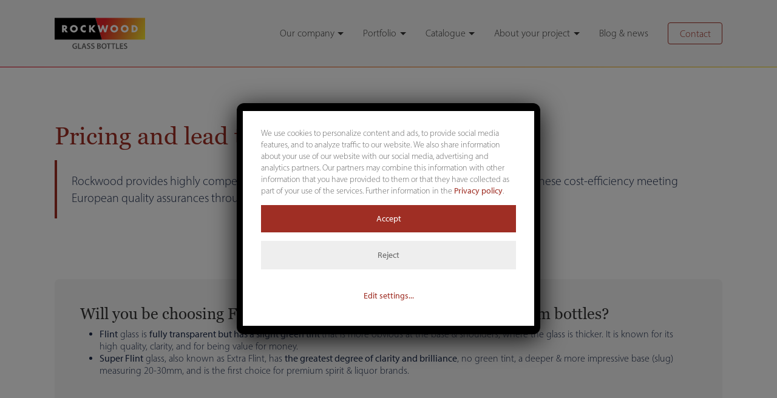

--- FILE ---
content_type: text/html; charset=utf-8
request_url: https://www.custom-glass-bottle.com/about-your-project/pricing-lead-times
body_size: 18064
content:
<!DOCTYPE html>
<html dir="ltr" lang="en-us">
<head>

<meta charset="utf-8">
<!-- 
	Based on the TYPO3 Bootstrap Package by Benjamin Kott - https://www.bootstrap-package.com/

	This website is powered by TYPO3 - inspiring people to share!
	TYPO3 is a free open source Content Management Framework initially created by Kasper Skaarhoj and licensed under GNU/GPL.
	TYPO3 is copyright 1998-2026 of Kasper Skaarhoj. Extensions are copyright of their respective owners.
	Information and contribution at https://typo3.org/
-->


<link rel="icon" href="/typo3conf/ext/rockwood/Resources/Public/Icons/favicon.ico" type="image/vnd.microsoft.icon">
<title>Pricing &amp; lead times - Rockwood Glass</title>
<meta http-equiv="x-ua-compatible" content="IE=edge" />
<meta name="generator" content="TYPO3 CMS" />
<meta name="description" content="Rockwood provides highly competitive pricing, MOQs, and turnaround times." />
<meta name="viewport" content="width=device-width, initial-scale=1, minimum-scale=1" />
<meta name="robots" content="index,follow" />
<meta name="twitter:card" content="summary" />
<meta name="apple-mobile-web-app-capable" content="no" />
<meta name="google" content="notranslate" />

<link rel="stylesheet" href="/typo3temp/assets/compressed/merged-d3e4e78503472cae488abed8a7103e51-de08493b73a90827dfc0f6ea4b57f334.css?1673609935" media="all">
<link rel="stylesheet" href="/typo3temp/assets/compressed/847da8fca8060ca1a70f976aab1210b9-4b1c722553f6c8e054197793b83fe05c.css?1673609935" media="all">
<link rel="stylesheet" href="/typo3temp/assets/compressed/merged-9255aabe764d67e9f2c0981c64e4fa91-ac736c0ed90af1bcf46300a72e9861ec.css?1750693188" media="all">


<script src="/typo3temp/assets/compressed/merged-850cedc85f9ced488eb22c84d7765d51-4e951d45839c9fb5f0ad812bad966aa2.js?1673609935"></script>

<script>
/*<![CDATA[*/
/*TS_inlineJS*/
        initJS = [];

/*]]>*/
</script>

<script type="opt-in" data-type="text/javascript" data-name="google-tagmanager-service-3"></script><script type="opt-in" data-type="text/javascript" data-name="google-tagmanager-1">
        (function(w,d,s,l,i){w[l]=w[l]||[];w[l].push({'gtm.start':
        new Date().getTime(),event:'gtm.js'});var f=d.getElementsByTagName(s)[0],
        j=d.createElement(s),dl=l!='dataLayer'?'&l='+l:'';j.async=true;j.src=
        'https://www.googletagmanager.com/gtm.js?id='+i+dl;f.parentNode.insertBefore(j,f);
        })(window,document,'script','dataLayer','GTM-TBKQ4WV');
    </script>
	
<!-- Google Tag Manager -->
<script>(function(w,d,s,l,i){w[l]=w[l]||[];w[l].push({'gtm.start':
new Date().getTime(),event:'gtm.js'});var f=d.getElementsByTagName(s)[0],
j=d.createElement(s),dl=l!='dataLayer'?'&l='+l:'';j.async=true;j.src=
'https://www.googletagmanager.com/gtm.js?id='+i+dl;f.parentNode.insertBefore(j,f);
})(window,document,'script','dataLayer','GTM-TBKQ4WV');</script>
<!-- End Google Tag Manager -->    <!--favicon-->
<link rel="apple-touch-icon" sizes="180x180" href="/typo3conf/ext/rockwood/Resources/Public/Icons/apple-touch-icon.png">
<link rel="icon" type="image/png" sizes="32x32" href="/typo3conf/ext/rockwood/Resources/Public/Icons/favicon-32x32.png">
<link rel="icon" type="image/png" sizes="16x16" href="/typo3conf/ext/rockwood/Resources/Public/Icons/favicon-16x16.png">
<link rel="manifest" href="/typo3conf/ext/rockwood/Resources/Public/Icons/site.webmanifest">
<link rel="mask-icon" href="/typo3conf/ext/rockwood/Resources/Public/Icons/safari-pinned-tab.svg" color="#ad201a">
<link rel="shortcut icon" href="/typo3conf/ext/rockwood/Resources/Public/Icons/favicon.ico">
<meta name="msapplication-TileColor" content="#ffffff">
<meta name="msapplication-config" content="/typo3conf/ext/rockwood/Resources/Public/Icons/browserconfig.xml">
<meta name="theme-color" content="#ffffff">
    <!--end favicon-->
<link rel="canonical" href="https://www.custom-glass-bottle.com/about-your-project/pricing-lead-times"/>
</head>
<body id="p196" class="page-196 pagelevel-2 language-0 backendlayout-default layout-default">
<!-- Google Tag Manager (noscript) -->
<noscript><iframe src="https://www.googletagmanager.com/ns.html?id=GTM-TBKQ4WV"
height="0" width="0" style="display:none;visibility:hidden"></iframe></noscript>
<!-- End Google Tag Manager (noscript) -->
<div id="top"></div><div class="body-bg body-bg-top"><a class="visually-hidden-focusable" href="#page-content"><span>Skip to main content</span></a><header id="page-header" class="bp-page-header navbar navbar-mainnavigation navbar-default navbar-has-image navbar-top navbar-fixed-top"><div class="container"><a class="navbar-brand navbar-brand-image" title="Rockwood" href="/"><svg xmlns="http://www.w3.org/2000/svg" xmlns:xlink="http://www.w3.org/1999/xlink" viewBox="0 0 517.54 177.23" class="navbar-brand-logo" width="172" height="60"><defs><linearGradient id="linear-gradient1" x1="285.4" y1="17.6" x2="522.09" y2="114.83" gradientUnits="userSpaceOnUse"><stop offset="0" stop-color="#e81f27"/><stop offset="1" stop-color="#f5e930"/></linearGradient></defs><path d="M127.94,175.3c-1.98.74-5.85,1.75-9.99,1.75-5.25,0-9.21-1.33-12.16-4.14-2.76-2.62-4.38-6.72-4.33-11.42,0-9.81,7-16.12,17.27-16.12,3.82,0,6.82.78,8.24,1.47l-1.24,4.56c-1.7-.74-3.78-1.33-7.05-1.33-6.63,0-11.28,3.91-11.28,11.14s4.33,11.24,10.78,11.24c2.03,0,3.55-.28,4.28-.64v-7.74h-5.48v-4.47h10.96v15.7Z" fill="#fff" class="logotext"/><path d="M133.75,145.69h5.66v26.29h12.76v4.74h-18.42v-31.04Z" fill="#fff" class="logotext"/><path d="M162.86,167.93l-2.67,8.8h-5.85l9.95-31.04h7.23l10.09,31.04h-6.08l-2.81-8.8h-9.85ZM171.74,163.65l-2.44-7.64c-.6-1.89-1.1-4.01-1.57-5.8h-.09c-.46,1.8-.92,3.96-1.47,5.8l-2.39,7.64h7.97Z" fill="#fff" class="logotext"/><path d="M185.79,170.55c1.84,1.06,4.6,1.98,7.51,1.98,3.64,0,5.66-1.7,5.66-4.24,0-2.35-1.57-3.73-5.53-5.16-5.11-1.84-8.38-4.56-8.38-9.03,0-5.07,4.24-8.93,10.96-8.93,3.36,0,5.85.74,7.46,1.57l-1.38,4.56c-1.11-.6-3.27-1.47-6.17-1.47-3.59,0-5.16,1.93-5.16,3.73,0,2.4,1.8,3.5,5.94,5.11,5.39,2.03,8.01,4.74,8.01,9.21,0,4.97-3.78,9.3-11.79,9.3-3.27,0-6.68-.92-8.38-1.93l1.24-4.7Z" fill="#fff" class="logotext"/><path d="M209.7,170.55c1.84,1.06,4.61,1.98,7.51,1.98,3.64,0,5.66-1.7,5.66-4.24,0-2.35-1.57-3.73-5.53-5.16-5.11-1.84-8.38-4.56-8.38-9.03,0-5.07,4.24-8.93,10.96-8.93,3.36,0,5.85.74,7.46,1.57l-1.38,4.56c-1.11-.6-3.27-1.47-6.17-1.47-3.59,0-5.16,1.93-5.16,3.73,0,2.4,1.8,3.5,5.94,5.11,5.39,2.03,8.01,4.74,8.01,9.21,0,4.97-3.78,9.3-11.79,9.3-3.27,0-6.68-.92-8.38-1.93l1.24-4.7Z" fill="#fff" class="logotext"/><path d="M243.27,146.1c1.8-.37,5.07-.64,8.24-.64,4.19,0,6.77.51,8.89,1.98,1.93,1.15,3.22,3.18,3.22,5.8,0,2.86-1.8,5.48-5.16,6.72v.09c3.27.83,6.26,3.41,6.26,7.69,0,2.76-1.2,4.93-2.99,6.4-2.21,1.93-5.85,2.9-11.51,2.9-3.13,0-5.53-.23-6.95-.41v-30.53ZM248.89,158.35h2.9c3.91,0,6.12-1.84,6.12-4.47,0-2.9-2.21-4.24-5.8-4.24-1.66,0-2.62.09-3.22.23v8.47ZM248.89,172.63c.74.09,1.7.14,2.99.14,3.64,0,6.86-1.38,6.86-5.2,0-3.59-3.13-5.07-7.05-5.07h-2.81v10.13Z" fill="#fff" class="logotext"/><path d="M297.34,160.88c0,10.41-6.31,16.35-14.87,16.35s-14.28-6.68-14.28-15.8,5.99-16.26,14.74-16.26,14.41,6.86,14.41,15.7ZM274.18,161.34c0,6.31,3.18,11.33,8.61,11.33s8.57-5.07,8.57-11.56c0-5.85-2.9-11.38-8.57-11.38s-8.61,5.2-8.61,11.61Z" fill="#fff" class="logotext"/><path d="M306.92,150.43h-8.84v-4.74h23.44v4.74h-8.93v26.29h-5.66v-26.29Z" fill="#fff" class="logotext"/><path d="M332.44,150.43h-8.84v-4.74h23.44v4.74h-8.93v26.29h-5.66v-26.29Z" fill="#fff" class="logotext"/><path d="M350.68,145.69h5.66v26.29h12.76v4.74h-18.42v-31.04Z" fill="#fff" class="logotext"/><path d="M390.74,162.96h-11.7v9.12h13.08v4.65h-18.74v-31.04h18.05v4.65h-12.39v8.01h11.7v4.6Z" fill="#fff" class="logotext"/><path d="M396.96,170.55c1.84,1.06,4.6,1.98,7.51,1.98,3.64,0,5.66-1.7,5.66-4.24,0-2.35-1.57-3.73-5.53-5.16-5.11-1.84-8.38-4.56-8.38-9.03,0-5.07,4.24-8.93,10.96-8.93,3.36,0,5.85.74,7.46,1.57l-1.38,4.56c-1.11-.6-3.27-1.47-6.17-1.47-3.59,0-5.16,1.93-5.16,3.73,0,2.4,1.8,3.5,5.94,5.11,5.39,2.03,8.01,4.74,8.01,9.21,0,4.97-3.78,9.3-11.79,9.3-3.27,0-6.68-.92-8.38-1.93l1.24-4.7Z" fill="#fff" class="logotext"/><polygon points="517.54 124.37 517.54 0 233.22 0 270.34 124.38 517.54 124.37" fill="url(#linear-gradient1)"/><polygon points="233.22 0 0 0 0 124.38 270.34 124.38 233.22 0"/><path d="M75.47,82.23h-12.97s-9.94-15.41-9.94-15.41v15.41s-10.42,0-10.42,0v-40.07s16.21,0,16.21,0c2.23,0,4.18.33,5.85.98,1.67.66,3.04,1.55,4.12,2.68,1.08,1.13,1.89,2.44,2.44,3.93.55,1.49.82,3.08.82,4.78,0,3.05-.74,5.52-2.21,7.41-1.47,1.9-3.64,3.18-6.51,3.85l12.6,16.42ZM52.57,60.06h1.97c2.05,0,3.63-.43,4.73-1.28,1.1-.85,1.65-2.07,1.65-3.67,0-1.59-.55-2.82-1.65-3.67-1.1-.85-2.68-1.28-4.73-1.28h-1.97s0,9.89,0,9.89Z" fill="#fff"/><path d="M87.91,62.19c0-2.98.55-5.75,1.65-8.32,1.1-2.57,2.62-4.81,4.57-6.72,1.95-1.91,4.28-3.41,6.99-4.49,2.71-1.08,5.69-1.62,8.95-1.62,3.22,0,6.2.54,8.93,1.62,2.73,1.08,5.08,2.58,7.04,4.49,1.97,1.91,3.5,4.15,4.6,6.72,1.1,2.57,1.65,5.34,1.65,8.32,0,2.98-.55,5.75-1.65,8.32-1.1,2.57-2.63,4.81-4.6,6.72-1.97,1.91-4.31,3.41-7.04,4.49-2.73,1.08-5.7,1.62-8.93,1.62-3.26,0-6.24-.54-8.95-1.62-2.71-1.08-5.04-2.58-6.99-4.49-1.95-1.91-3.47-4.15-4.57-6.72-1.1-2.57-1.65-5.34-1.65-8.32ZM98.8,62.19c0,1.59.3,3.06.9,4.41.6,1.35,1.42,2.52,2.44,3.51,1.03.99,2.22,1.76,3.59,2.31,1.36.55,2.81.82,4.33.82s2.97-.27,4.33-.82c1.36-.55,2.57-1.32,3.61-2.31,1.04-.99,1.87-2.16,2.47-3.51.6-1.35.9-2.82.9-4.41,0-1.59-.3-3.06-.9-4.41-.6-1.35-1.43-2.52-2.47-3.51-1.05-.99-2.25-1.76-3.61-2.31-1.36-.55-2.81-.82-4.33-.82s-2.97.27-4.33.82c-1.36.55-2.56,1.32-3.59,2.31-1.03.99-1.84,2.16-2.44,3.51-.6,1.35-.9,2.82-.9,4.41Z" fill="#fff"/><path d="M178.36,55.55c-2.41-2.94-5.39-4.41-8.93-4.41-1.56,0-3,.28-4.33.85-1.33.57-2.47,1.34-3.43,2.31-.96.97-1.71,2.14-2.26,3.48-.55,1.35-.82,2.8-.82,4.36s.27,3.06.82,4.41c.55,1.35,1.31,2.52,2.29,3.51.97.99,2.12,1.77,3.43,2.34,1.31.57,2.73.85,4.25.85,3.33,0,6.32-1.42,8.98-4.25v12.33s-1.06.37-1.06.37c-1.59.57-3.08.98-4.46,1.25-1.38.27-2.75.4-4.09.4-2.76,0-5.41-.52-7.95-1.57-2.53-1.04-4.77-2.52-6.7-4.41-1.93-1.89-3.48-4.15-4.65-6.75-1.17-2.6-1.75-5.45-1.75-8.53,0-3.08.58-5.91,1.73-8.48,1.15-2.57,2.69-4.78,4.62-6.64,1.93-1.86,4.17-3.31,6.72-4.36,2.55-1.04,5.23-1.57,8.03-1.57,1.59,0,3.16.17,4.7.5,1.54.34,3.16.86,4.86,1.57v12.44Z" fill="#fff"/><path d="M207.7,58.68l12.7-16.53h12.86s-15.89,18.97-15.89,18.97l17.38,21.1h-13.5s-13.55-17.38-13.55-17.38v17.38s-10.42,0-10.42,0v-40.07s10.42,0,10.42,0v16.53Z" fill="#fff"/><path d="M256.7,42.15l6.91,25.88,8.5-25.88h8.29s8.5,25.88,8.5,25.88l6.91-25.88h10.89s-11.96,40.07-11.96,40.07h-10.63s-7.87-23.22-7.87-23.22l-7.87,23.22h-10.63s-11.96-40.07-11.96-40.07h10.89Z" fill="#fff"/><path d="M318.88,62.19c0-2.98.55-5.75,1.65-8.32,1.1-2.57,2.62-4.81,4.57-6.72,1.95-1.91,4.28-3.41,6.99-4.49,2.71-1.08,5.69-1.62,8.96-1.62s6.2.54,8.93,1.62c2.73,1.08,5.08,2.58,7.04,4.49,1.97,1.91,3.5,4.15,4.6,6.72,1.1,2.57,1.65,5.34,1.65,8.32s-.55,5.75-1.65,8.32c-1.1,2.57-2.63,4.81-4.6,6.72-1.97,1.91-4.31,3.41-7.04,4.49-2.73,1.08-5.7,1.62-8.93,1.62-3.26,0-6.24-.54-8.96-1.62-2.71-1.08-5.04-2.58-6.99-4.49-1.95-1.91-3.47-4.15-4.57-6.72-1.1-2.57-1.65-5.34-1.65-8.32ZM329.77,62.19c0,1.59.3,3.06.9,4.41.6,1.35,1.42,2.52,2.44,3.51,1.03.99,2.22,1.76,3.59,2.31,1.36.55,2.81.82,4.33.82s2.97-.27,4.33-.82c1.36-.55,2.57-1.32,3.61-2.31,1.04-.99,1.87-2.16,2.47-3.51.6-1.35.9-2.82.9-4.41,0-1.59-.3-3.06-.9-4.41-.6-1.35-1.43-2.52-2.47-3.51-1.05-.99-2.25-1.76-3.61-2.31-1.36-.55-2.81-.82-4.33-.82-1.52,0-2.97.27-4.33.82-1.36.55-2.56,1.32-3.59,2.31-1.03.99-1.84,2.16-2.44,3.51-.6,1.35-.9,2.82-.9,4.41Z" fill="#fff"/><path d="M378.67,62.19c0-2.98.55-5.75,1.65-8.32,1.1-2.57,2.62-4.81,4.57-6.72,1.95-1.91,4.28-3.41,6.99-4.49,2.71-1.08,5.69-1.62,8.96-1.62s6.2.54,8.93,1.62c2.73,1.08,5.08,2.58,7.04,4.49,1.97,1.91,3.5,4.15,4.6,6.72,1.1,2.57,1.65,5.34,1.65,8.32,0,2.98-.55,5.75-1.65,8.32-1.1,2.57-2.63,4.81-4.6,6.72-1.97,1.91-4.31,3.41-7.04,4.49-2.73,1.08-5.7,1.62-8.93,1.62-3.26,0-6.24-.54-8.96-1.62-2.71-1.08-5.04-2.58-6.99-4.49-1.95-1.91-3.47-4.15-4.57-6.72-1.1-2.57-1.65-5.34-1.65-8.32ZM389.56,62.19c0,1.59.3,3.06.9,4.41.6,1.35,1.42,2.52,2.44,3.51,1.03.99,2.22,1.76,3.59,2.31,1.36.55,2.81.82,4.33.82s2.97-.27,4.33-.82c1.36-.55,2.57-1.32,3.61-2.31,1.04-.99,1.87-2.16,2.47-3.51.6-1.35.9-2.82.9-4.41,0-1.59-.3-3.06-.9-4.41-.6-1.35-1.43-2.52-2.47-3.51-1.05-.99-2.25-1.76-3.61-2.31-1.36-.55-2.81-.82-4.33-.82-1.52,0-2.97.27-4.33.82-1.36.55-2.56,1.32-3.59,2.31-1.03.99-1.84,2.16-2.44,3.51-.6,1.35-.9,2.82-.9,4.41Z" fill="#fff"/><path d="M440.26,42.15h15.41c2.73,0,5.29.55,7.68,1.65,2.39,1.1,4.48,2.56,6.27,4.38,1.79,1.83,3.2,3.95,4.23,6.38,1.03,2.43,1.54,4.97,1.54,7.63s-.5,5.15-1.51,7.57c-1.01,2.43-2.41,4.56-4.2,6.4-1.79,1.84-3.88,3.31-6.27,4.41-2.39,1.1-4.97,1.65-7.73,1.65h-15.41s0-40.07,0-40.07ZM450.68,73.4h2.39c1.81,0,3.42-.28,4.84-.85,1.42-.57,2.61-1.35,3.59-2.34.97-.99,1.72-2.17,2.23-3.53.51-1.36.77-2.86.77-4.49,0-1.59-.27-3.08-.8-4.46-.53-1.38-1.28-2.57-2.26-3.56-.97-.99-2.17-1.77-3.59-2.34-1.42-.57-3.01-.85-4.78-.85h-2.39s0,22.43,0,22.43Z" fill="#fff"/></svg></a><button class="navbar-toggler collapsed" type="button" data-toggle="collapse" data-bs-toggle="collapse" data-target="#mainnavigation" data-bs-target="#mainnavigation" aria-controls="mainnavigation" aria-expanded="false" aria-label="Toggle navigation"><span class="navbar-toggler-icon"></span></button><nav id="mainnavigation" class="collapse navbar-collapse"><ul class="navbar-nav"><li class="nav-item dropdown dropdown-hover"><a href="/our-company/about-rockwood-glass" id="nav-item-164" class="nav-link dropdown-toggle" title="Our company" aria-haspopup="true" aria-expanded="false"><span class="nav-link-text">Our company</span><i class="angle-down"></i></a><ul class="dropdown-menu" aria-labelledby="nav-item-164"><li><a href="/our-company/about-rockwood-glass" class="dropdown-item" title="About Rockwood Glass"><span class="dropdown-text">About Rockwood Glass</span></a></li><li><a href="/our-company/our-expertise" class="dropdown-item" title="Our expertise"><span class="dropdown-text">Our expertise</span></a></li><li><a href="/our-company/why-rockwood-glass" class="dropdown-item" title="Why Rockwood Glass?"><span class="dropdown-text">Why Rockwood Glass?</span></a></li><li><a href="/our-company/your-team-at-rockwood-glass" class="dropdown-item" title="Your team at Rockwood Glass"><span class="dropdown-text">Your team at Rockwood Glass</span></a></li><li><a href="/our-company/faqs" class="dropdown-item" title="FAQs"><span class="dropdown-text">FAQs</span></a></li><li><a href="/glass-bottles/the-r" class="dropdown-item" title="The R."><span class="dropdown-text">The R.</span></a></li></ul></li><li class="nav-item dropdown dropdown-hover"><a href="/portfolio/glass-bottle-portfolio" id="nav-item-165" class="nav-link dropdown-toggle" title="Portfolio" aria-haspopup="true" aria-expanded="false"><span class="nav-link-text">Portfolio</span><i class="angle-down"></i></a><ul class="dropdown-menu" aria-labelledby="nav-item-165"><li><a href="/portfolio/glass-bottle-portfolio" class="dropdown-item" title="Glass bottle portfolio"><span class="dropdown-text">Glass bottle portfolio</span></a></li><li><a href="/portfolio/vodka-bottles" class="dropdown-item" title="Vodka bottles"><span class="dropdown-text">Vodka bottles</span></a></li><li><a href="/portfolio/gin-bottles" class="dropdown-item" title="Gin bottles"><span class="dropdown-text">Gin bottles</span></a></li><li><a href="/portfolio/brandy-cognac-and-whisky-bottles" class="dropdown-item" title="Brandy, Cognac and Whisky bottles"><span class="dropdown-text">Brandy, Cognac and Whisky bottles</span></a></li><li><a href="/portfolio/rum-bottles" class="dropdown-item" title="Rum bottles"><span class="dropdown-text">Rum bottles</span></a></li><li><a href="/portfolio/tequila-bottles" class="dropdown-item" title="Tequila bottles"><span class="dropdown-text">Tequila bottles</span></a></li><li><a href="/portfolio/mezcal-bottles" class="dropdown-item" title="Mezcal bottles"><span class="dropdown-text">Mezcal bottles</span></a></li><li><a href="/portfolio/decanters" class="dropdown-item" title="Decanters"><span class="dropdown-text">Decanters</span></a></li><li><a href="/portfolio/water-and-beverage-bottles" class="dropdown-item" title="Water and beverage bottles"><span class="dropdown-text">Water and beverage bottles</span></a></li><li><a href="/portfolio/speciality-bottles" class="dropdown-item" title="Eccentric and unique bottles"><span class="dropdown-text">Eccentric and unique bottles</span></a></li><li><a href="/portfolio/perfume-bottles" class="dropdown-item" title="Perfume bottles"><span class="dropdown-text">Perfume bottles</span></a></li></ul></li><li class="nav-item dropdown dropdown-hover"><a href="/glass-bottle-catalogue/glass-bottle-catalogue" id="nav-item-236" class="nav-link dropdown-toggle" title="Catalogue" aria-haspopup="true" aria-expanded="false"><span class="nav-link-text">Catalogue</span><i class="angle-down"></i></a><ul class="dropdown-menu" aria-labelledby="nav-item-236"><li><a href="/glass-bottle-catalogue/glass-bottle-catalogue" class="dropdown-item" title="Glass bottle catalogue"><span class="dropdown-text">Glass bottle catalogue</span></a></li><li><a href="/glass-bottle-catalogue/vodka-and-gin-bottles" class="dropdown-item" title="Vodka and Gin bottles"><span class="dropdown-text">Vodka and Gin bottles</span></a></li><li><a href="/glass-bottle-catalogue/brandy-cognac-whisky-bottles-and-decanters" class="dropdown-item" title="Brandy, Cognac, Whisky bottles and Decanters"><span class="dropdown-text">Brandy, Cognac, Whisky bottles and Decanters</span></a></li><li><a href="/glass-bottle-catalogue/rum-tequila-and-mezcal-bottles" class="dropdown-item" title="Rum, Tequila and Mezcal bottles"><span class="dropdown-text">Rum, Tequila and Mezcal bottles</span></a></li><li><a href="/glass-bottle-catalogue/water-and-beverage-bottles" class="dropdown-item" title="Water and Beverage bottles"><span class="dropdown-text">Water and Beverage bottles</span></a></li><li><a href="/glass-bottle-catalogue/eccentric-and-unique-bottles" class="dropdown-item" title="Eccentric and unique bottles"><span class="dropdown-text">Eccentric and unique bottles</span></a></li><li><a href="/glass-bottle-catalogue/perfume-bottles" class="dropdown-item" title="Perfume bottles"><span class="dropdown-text">Perfume bottles</span></a></li></ul></li><li class="nav-item active dropdown dropdown-hover"><a href="/about-your-project/project-phases" id="nav-item-194" class="nav-link dropdown-toggle" title="About your project" aria-haspopup="true" aria-expanded="false"><span class="nav-link-text">About your project</span><i class="angle-down"></i></a><ul class="dropdown-menu" aria-labelledby="nav-item-194"><li><a href="/about-your-project/project-phases" class="dropdown-item" title="Project phases"><span class="dropdown-text">Project phases</span></a></li><li><a href="/about-your-project/pricing-lead-times" class="dropdown-item active" title="Pricing &amp; lead times"><span class="dropdown-text">Pricing &amp; lead times <span class="visually-hidden">(current)</span></span></a></li><li><a href="/glass-bottles/caps-corks-and-closures" class="dropdown-item" title="Caps, corks, and closures"><span class="dropdown-text">Caps, corks, and closures</span></a></li><li><a href="/glass-bottles/boxes-and-packaging" class="dropdown-item" title="Boxes and packaging"><span class="dropdown-text">Boxes and packaging</span></a></li><li><a href="/about-your-project/ceramic-bottles-for-complex-designs" class="dropdown-item" title="Ceramic bottles for complex designs"><span class="dropdown-text">Ceramic bottles for complex designs</span></a></li></ul></li><li class="nav-item"><a href="/blog" id="nav-item-190" class="nav-link" title="Blog &amp; news"><span class="nav-link-text">Blog &amp; news</span></a></li></ul><a href="/contact" id="btn-169" class="btn btn-outline-danger contact-btn" title="Contact"><span class="nav-link-text">Contact</span></a></nav></div></header><div id="c856" class="frame frame-size-default layout-0 frame-default frame-type-text frame-layout-default frame-background-none frame-no-backgroundimage frame-space-before-extra-large frame-space-after-extra-small" data-aos="fade-up" data-aos-duration="800" data-aos-once="true" data-aos-easing="ease" data-aos-mirror="false"><div class="frame-group-container"><div class="frame-group-inner"><div class="frame-container frame-container-default"><div class="frame-inner"><header class="frame-header"><h1 class="element-header none "><span>Pricing and lead times</span></h1></header><blockquote><p>Rockwood provides highly competitive pricing, MOQs, and turnaround times. This is thanks to Chinese cost-efficiency meeting European quality assurances throughout the entire production cycle of your glass bottles.&nbsp;</p></blockquote></div></div></div></div></div><div id="c1408" class="frame frame-size-default layout-0 frame-default frame-type-text frame-layout-embedded frame-background-light-grey frame-no-backgroundimage frame-space-before-extra-small frame-space-after-none"><div class="frame-group-container"><div class="frame-group-inner"><div class="frame-container frame-container-default"><div class="frame-inner"><h3 class="Default">Will you be choosing Flint glass or Super Flint glass for your custom bottles?</h3><ul class="list-normal"><li class="Default"><strong>Flint</strong> glass is <strong>fully transparent but has a slight green tint </strong>that is more obvious at the base &amp; shoulders, where the glass is thicker. It is known for its high&nbsp;quality, clarity, and for being value for money.&nbsp;</li><li class="Default"><strong>Super Flint</strong> glass, also known as Extra Flint, has <strong>the greatest degree of clarity and brilliance</strong>, no green tint, a deeper &amp; more impressive base (slug) measuring 20-30mm, and is the first choice for premium spirit &amp; liquor brands. &nbsp;</li></ul></div></div></div></div></div><div id="page-content" class="bp-page-content main-section"><!--TYPO3SEARCH_begin--><div id="c857" class="frame frame-size-default layout-0 frame-default frame-type-card_group frame-layout-default frame-background-none frame-no-backgroundimage frame-space-before-none frame-space-after-none" data-aos="fade" data-aos-duration="800" data-aos-once="true" data-aos-easing="ease" data-aos-mirror="false"><div class="frame-group-container"><div class="frame-group-inner"><div class="frame-container frame-container-default"><div class="frame-inner"><div class="card-group-element card-group-element-align-left card-group-element-columns-4"><div class="card-group-element-item"><div class="card"><div class="card-img-top"><picture><source data-variant="default" data-maxwidth="306" media="(min-width: 1400px)" srcset="/fileadmin/_processed_/3/2/csm_designer-sketching_2ff2c81c1b.jpg 1x,/fileadmin/_processed_/3/2/csm_designer-sketching_2ff2c81c1b.jpg 2x"><source data-variant="xlarge" data-maxwidth="261" media="(min-width: 1200px)" srcset="/fileadmin/_processed_/3/2/csm_designer-sketching_3dbf6c9f42.jpg 1x,/fileadmin/_processed_/3/2/csm_designer-sketching_3dbf6c9f42.jpg 2x"><source data-variant="large" data-maxwidth="450" media="(min-width: 992px)" srcset="/fileadmin/_processed_/3/2/csm_designer-sketching_822a9923bd.jpg 1x,/fileadmin/_processed_/3/2/csm_designer-sketching_a5455866e2.jpg 2x,/fileadmin/_processed_/3/2/csm_designer-sketching_a5455866e2.jpg 3x"><source data-variant="medium" data-maxwidth="330" media="(min-width: 768px)" srcset="/fileadmin/_processed_/3/2/csm_designer-sketching_4430252360.jpg 1x,/fileadmin/_processed_/3/2/csm_designer-sketching_66a96512b3.jpg 2x,/fileadmin/_processed_/3/2/csm_designer-sketching_66a96512b3.jpg 3x"><source data-variant="small" data-maxwidth="240" media="(min-width: 576px)" srcset="/fileadmin/_processed_/3/2/csm_designer-sketching_686d3fe1b7.jpg 1x,/fileadmin/_processed_/3/2/csm_designer-sketching_80da8dccd6.jpg 2x,/fileadmin/_processed_/3/2/csm_designer-sketching_80da8dccd6.jpg 3x"><source data-variant="extrasmall" data-maxwidth="372"  srcset="/fileadmin/_processed_/3/2/csm_designer-sketching_facd2a1596.jpg 1x,/fileadmin/_processed_/3/2/csm_designer-sketching_756e17d99a.jpg 2x,/fileadmin/_processed_/3/2/csm_designer-sketching_756e17d99a.jpg 3x"><img loading="lazy" src="/fileadmin/_processed_/3/2/csm_designer-sketching_5ceb768caa.jpg" width="306" height="173" intrinsicsize="306x173" title="" alt=""></picture></div><div class="card-body"><h3 class="card-title">
                                

    
            
                                    In-house design
                                
        


                            </h3><h4>$1800</h4><hr><h5><strong><span class="text-secondary">Timeframe: 2 weeks for up to 2 rounds of design options.&nbsp;</span></strong></h5><hr><p>Our in-house designers will work on your bespoke bottle design and its unique matching closure/cork.</p><hr><p>If you are feeling inspired, send us images of what you have in mind.</p><hr><p>We’ll then give you a price estimate for the mass production of your bottle.</p><hr><p>Our designers can also work on gift boxes, sales/shipping cartons that match your branding.</p><hr><p>If it's a label you need, we can take care of that too. Paper or silk screen...the sky is the limit.</p></div></div></div><div class="card-group-element-item"><div class="card"><div class="card-img-top"><picture><source data-variant="default" data-maxwidth="306" media="(min-width: 1400px)" srcset="/fileadmin/_processed_/d/d/csm_Glass_manufacturing_04_f7b7a8a7f7.jpg 1x,/fileadmin/_processed_/d/d/csm_Glass_manufacturing_04_f7b7a8a7f7.jpg 2x"><source data-variant="xlarge" data-maxwidth="261" media="(min-width: 1200px)" srcset="/fileadmin/_processed_/d/d/csm_Glass_manufacturing_04_48018b946b.jpg 1x,/fileadmin/_processed_/d/d/csm_Glass_manufacturing_04_48018b946b.jpg 2x"><source data-variant="large" data-maxwidth="450" media="(min-width: 992px)" srcset="/fileadmin/_processed_/d/d/csm_Glass_manufacturing_04_2dbef7a219.jpg 1x,/fileadmin/_processed_/d/d/csm_Glass_manufacturing_04_62e1c92337.jpg 2x,/fileadmin/_processed_/d/d/csm_Glass_manufacturing_04_62e1c92337.jpg 3x"><source data-variant="medium" data-maxwidth="330" media="(min-width: 768px)" srcset="/fileadmin/_processed_/d/d/csm_Glass_manufacturing_04_383402a778.jpg 1x,/fileadmin/_processed_/d/d/csm_Glass_manufacturing_04_32614da404.jpg 2x,/fileadmin/_processed_/d/d/csm_Glass_manufacturing_04_32614da404.jpg 3x"><source data-variant="small" data-maxwidth="240" media="(min-width: 576px)" srcset="/fileadmin/_processed_/d/d/csm_Glass_manufacturing_04_8f79633989.jpg 1x,/fileadmin/_processed_/d/d/csm_Glass_manufacturing_04_57b9c924ce.jpg 2x,/fileadmin/_processed_/d/d/csm_Glass_manufacturing_04_57b9c924ce.jpg 3x"><source data-variant="extrasmall" data-maxwidth="372"  srcset="/fileadmin/_processed_/d/d/csm_Glass_manufacturing_04_a5c63aabe1.jpg 1x,/fileadmin/_processed_/d/d/csm_Glass_manufacturing_04_c73a285f0f.jpg 2x,/fileadmin/_processed_/d/d/csm_Glass_manufacturing_04_c73a285f0f.jpg 3x"><img loading="lazy" src="/fileadmin/_processed_/d/d/csm_Glass_manufacturing_04_90b6f49d13.jpg" width="306" height="173" intrinsicsize="306x173" title="" alt=""></picture></div><div class="card-body"><h3 class="card-title">
                                

    
            
                                    Mold
                                
        


                            </h3><h4>Super Flint: $2,600</h4><h4>Flint:&nbsp;$4,600</h4><hr><h5><span class="text-secondary"><strong>Timeframe: 45 days for mold samples to be created and sent to you for approval.&nbsp;</strong></span></h5><hr><p>Once your design is determined our artists take over.</p><hr><p>The prototype is finalized and will serve as the mold for the production of your bottles.</p><hr><p>Exact cost of each bottle unit can now be determined.</p><hr><p>Molds are replaced at no extra charge following wear &amp; tear (usually past 10 million manufactured bottles).</p><hr><p>Prototypes and molds become the property (copyright) of your company.</p></div></div></div><div class="card-group-element-item"><div class="card"><div class="card-img-top"><picture><source data-variant="default" data-maxwidth="306" media="(min-width: 1400px)" srcset="/fileadmin/_processed_/1/7/csm_Glass_manufacturing_03_10b4d52fa5.jpg 1x,/fileadmin/_processed_/1/7/csm_Glass_manufacturing_03_10b4d52fa5.jpg 2x"><source data-variant="xlarge" data-maxwidth="261" media="(min-width: 1200px)" srcset="/fileadmin/_processed_/1/7/csm_Glass_manufacturing_03_e63a85cb1b.jpg 1x,/fileadmin/_processed_/1/7/csm_Glass_manufacturing_03_e63a85cb1b.jpg 2x"><source data-variant="large" data-maxwidth="450" media="(min-width: 992px)" srcset="/fileadmin/_processed_/1/7/csm_Glass_manufacturing_03_e14e0186dd.jpg 1x,/fileadmin/_processed_/1/7/csm_Glass_manufacturing_03_d668721095.jpg 2x,/fileadmin/_processed_/1/7/csm_Glass_manufacturing_03_d668721095.jpg 3x"><source data-variant="medium" data-maxwidth="330" media="(min-width: 768px)" srcset="/fileadmin/_processed_/1/7/csm_Glass_manufacturing_03_a4dd817850.jpg 1x,/fileadmin/_processed_/1/7/csm_Glass_manufacturing_03_d0fc02aa28.jpg 2x,/fileadmin/_processed_/1/7/csm_Glass_manufacturing_03_d0fc02aa28.jpg 3x"><source data-variant="small" data-maxwidth="240" media="(min-width: 576px)" srcset="/fileadmin/_processed_/1/7/csm_Glass_manufacturing_03_fa56081cc3.jpg 1x,/fileadmin/_processed_/1/7/csm_Glass_manufacturing_03_a4141bbb7e.jpg 2x,/fileadmin/_processed_/1/7/csm_Glass_manufacturing_03_a4141bbb7e.jpg 3x"><source data-variant="extrasmall" data-maxwidth="372"  srcset="/fileadmin/_processed_/1/7/csm_Glass_manufacturing_03_802bfb197f.jpg 1x,/fileadmin/_processed_/1/7/csm_Glass_manufacturing_03_1ef58390d2.jpg 2x,/fileadmin/_processed_/1/7/csm_Glass_manufacturing_03_1ef58390d2.jpg 3x"><img loading="lazy" src="/fileadmin/_processed_/1/7/csm_Glass_manufacturing_03_0a91b04de3.jpg" width="306" height="173" intrinsicsize="306x173" title="" alt=""></picture></div><div class="card-body"><h3 class="card-title">
                                

    
            
                                    MOQ &amp; mass production cost per unit
                                
        


                            </h3><h4>Super Flint: $0.68-$0.90</h4><h4>Flint: $0.35-$0.44&nbsp;</h4><p>&nbsp;</p><h4>MOQ Super Flint : 20K for 700ml+, 30K for 500ml, 50K for 100-200ml.</h4><h4>MOQ Flint: 100K for 700ml+ and 300K for 330ml</h4><p><em>*Prices are estimates for 700ml bottles similar to the Absolut vodka bottle.</em></p><hr><h5><strong><span class="text-secondary">Timeframe: 45 days for mold &amp; samples + 45-60 days for mass production.</span></strong></h5><hr><p>Low MOQs allow clients to launch a new brand, sister-product, or even create special editions with very low financial risk.</p><hr><p>A 40’HQ container fits up to 26,000 bottles. This depends on the size of your bottle and its shape/packaging complexity.</p></div></div></div><div class="card-group-element-item"><div class="card"><div class="card-img-top"><picture><source data-variant="default" data-maxwidth="306" media="(min-width: 1400px)" srcset="/fileadmin/_processed_/4/5/csm_rockwood-transportation_bb0083adbc.jpg 1x,/fileadmin/_processed_/4/5/csm_rockwood-transportation_bb0083adbc.jpg 2x"><source data-variant="xlarge" data-maxwidth="261" media="(min-width: 1200px)" srcset="/fileadmin/_processed_/4/5/csm_rockwood-transportation_681b343419.jpg 1x,/fileadmin/_processed_/4/5/csm_rockwood-transportation_681b343419.jpg 2x"><source data-variant="large" data-maxwidth="450" media="(min-width: 992px)" srcset="/fileadmin/_processed_/4/5/csm_rockwood-transportation_e320b5d982.jpg 1x,/fileadmin/_processed_/4/5/csm_rockwood-transportation_8862d135bd.jpg 2x,/fileadmin/_processed_/4/5/csm_rockwood-transportation_8862d135bd.jpg 3x"><source data-variant="medium" data-maxwidth="330" media="(min-width: 768px)" srcset="/fileadmin/_processed_/4/5/csm_rockwood-transportation_b1824fb328.jpg 1x,/fileadmin/_processed_/4/5/csm_rockwood-transportation_b1436bad3c.jpg 2x,/fileadmin/_processed_/4/5/csm_rockwood-transportation_b1436bad3c.jpg 3x"><source data-variant="small" data-maxwidth="240" media="(min-width: 576px)" srcset="/fileadmin/_processed_/4/5/csm_rockwood-transportation_67fec2a5be.jpg 1x,/fileadmin/_processed_/4/5/csm_rockwood-transportation_17657c59f4.jpg 2x,/fileadmin/_processed_/4/5/csm_rockwood-transportation_17657c59f4.jpg 3x"><source data-variant="extrasmall" data-maxwidth="372"  srcset="/fileadmin/_processed_/4/5/csm_rockwood-transportation_747d73e382.jpg 1x,/fileadmin/_processed_/4/5/csm_rockwood-transportation_ad76a4252e.jpg 2x,/fileadmin/_processed_/4/5/csm_rockwood-transportation_ad76a4252e.jpg 3x"><img loading="lazy" src="/fileadmin/_processed_/4/5/csm_rockwood-transportation_be5eeda02d.jpg" width="306" height="172" intrinsicsize="306x172" title="" alt=""></picture></div><div class="card-body"><h3 class="card-title">
                                

    
            
                                    Transport &amp; delivery times &amp; costs
                                
        


                            </h3><h4>$2,500 - $5,000</h4><p>Shipping of 40'HQ container from China to any destination worldwide.</p><hr><h5><strong><span class="text-secondary">Timeframe: 30-40 days for delivery, depending on final destination.</span></strong></h5><p>Guaranteed shipment within 15 days of bottle production &amp; bottling.</p><hr><p>We cut 60 - 90 days in the supply chain process by shipping directly to our clients’ distributors.</p><hr><p>If you need a 10,000 bottle container delivered to you every 2 weeks, we can make it happen!</p><hr><p>It is recommended to fill a container in order to save on repeat transportation costs. We will always tell you how many bottles fit in 1 container before you place your order.</p></div></div></div></div></div></div></div></div></div><div class="section section-default"><div id="c858" class="frame frame-size-default layout-0 frame-default frame-type-text frame-layout-default frame-background-none frame-no-backgroundimage frame-space-before-none frame-space-after-none"><div class="frame-group-container"><div class="frame-group-inner"><div class="frame-container frame-container-default"><div class="frame-inner"><p class="text-center"><a href="/our-company/faqs" class="btn btn-secondary">FREQUENTLY ASKED QUESTIONS</a></p></div></div></div></div></div></div><div id="c859" class="frame frame-size-default layout-0 frame-default frame-type-text frame-layout-default frame-background-none frame-no-backgroundimage frame-space-before-none frame-space-after-large" data-aos="fade-up" data-aos-duration="800" data-aos-once="true" data-aos-easing="ease" data-aos-mirror="false"><div class="frame-group-container"><div class="frame-group-inner"><div class="frame-container frame-container-default"><div class="frame-inner"><blockquote><p><strong>Low MOQs, cost efficiency, short lead times, state-of-the-art manufacturing facilities, and in-house design teams. </strong>These are just some of the reasons why Rockwood Glass should be your number 1 choice for your bespoke glass bottle projects.</p></blockquote></div></div></div></div></div><!--TYPO3SEARCH_end--></div><footer id="page-footer" class="bp-page-footer"><section class="section footer-section footer-section-content"><div class="section-column footer-section-content-column"><div id="c762" class="frame frame-size-default layout-0 frame-extra-padding frame-type-text frame-layout-default frame-background-light-grey frame-has-backgroundimage frame-space-before-none frame-space-after-none" data-aos="fade-up" data-aos-duration="800" data-aos-once="true" data-aos-easing="ease" data-aos-mirror="false"><div class="frame-group-container"><div class="frame-group-inner"><div class="frame-backgroundimage-container"><div id="frame-backgroundimage-762" class="frame-backgroundimage frame-backgroundimage-fade"><style>#frame-backgroundimage-762 { background-image: url('/fileadmin/_processed_/a/3/csm_Stock_amber_whiskey_bottles_8bb9da6c2b.jpeg'); } @media (-webkit-min-device-pixel-ratio: 2), (min-resolution: 2dppx) { #frame-backgroundimage-762 { background-image: url('/fileadmin/_processed_/a/3/csm_Stock_amber_whiskey_bottles_19189029f4.jpeg'); } } @media (-webkit-min-device-pixel-ratio: 3), (min-resolution: 3dppx) { #frame-backgroundimage-762 { background-image: url('/fileadmin/_processed_/a/3/csm_Stock_amber_whiskey_bottles_19189029f4.jpeg'); } } @media (min-width: 576px) { #frame-backgroundimage-762 { background-image: url('/fileadmin/_processed_/a/3/csm_Stock_amber_whiskey_bottles_6442bba30e.jpeg'); } } @media (-webkit-min-device-pixel-ratio: 2) and (min-width: 576px), (min-resolution: 2dppx) and (min-width: 576px) { #frame-backgroundimage-762 { background-image: url('/fileadmin/_processed_/a/3/csm_Stock_amber_whiskey_bottles_e59e8d0d38.jpeg'); } } @media (-webkit-min-device-pixel-ratio: 3) and (min-width: 576px), (min-resolution: 3dppx) and (min-width: 576px) { #frame-backgroundimage-762 { background-image: url('/fileadmin/_processed_/a/3/csm_Stock_amber_whiskey_bottles_e59e8d0d38.jpeg'); } } @media (min-width: 768px) { #frame-backgroundimage-762 { background-image: url('/fileadmin/_processed_/a/3/csm_Stock_amber_whiskey_bottles_e0a7605640.jpeg'); } } @media (-webkit-min-device-pixel-ratio: 2) and (min-width: 768px), (min-resolution: 2dppx) and (min-width: 768px) { #frame-backgroundimage-762 { background-image: url('/fileadmin/_processed_/a/3/csm_Stock_amber_whiskey_bottles_d65c794d91.jpeg'); } } @media (-webkit-min-device-pixel-ratio: 3) and (min-width: 768px), (min-resolution: 3dppx) and (min-width: 768px) { #frame-backgroundimage-762 { background-image: url('/fileadmin/_processed_/a/3/csm_Stock_amber_whiskey_bottles_d65c794d91.jpeg'); } } @media (min-width: 992px) { #frame-backgroundimage-762 { background-image: url('/fileadmin/_processed_/a/3/csm_Stock_amber_whiskey_bottles_e4042081bc.jpeg'); } } @media (-webkit-min-device-pixel-ratio: 2) and (min-width: 992px), (min-resolution: 2dppx) and (min-width: 992px) { #frame-backgroundimage-762 { background-image: url('/fileadmin/_processed_/a/3/csm_Stock_amber_whiskey_bottles_74d015396d.jpeg'); } } @media (-webkit-min-device-pixel-ratio: 3) and (min-width: 992px), (min-resolution: 3dppx) and (min-width: 992px) { #frame-backgroundimage-762 { background-image: url('/fileadmin/_processed_/a/3/csm_Stock_amber_whiskey_bottles_74d015396d.jpeg'); } } @media (min-width: 1200px) { #frame-backgroundimage-762 { background-image: url('/fileadmin/_processed_/a/3/csm_Stock_amber_whiskey_bottles_50e0b31056.jpeg'); } } @media (-webkit-min-device-pixel-ratio: 2) and (min-width: 1200px), (min-resolution: 2dppx) and (min-width: 1200px) { #frame-backgroundimage-762 { background-image: url('/fileadmin/_processed_/a/3/csm_Stock_amber_whiskey_bottles_50e0b31056.jpeg'); } } @media (min-width: 1400px) { #frame-backgroundimage-762 { background-image: url('/fileadmin/_processed_/a/3/csm_Stock_amber_whiskey_bottles_b4e5e9a6fc.jpeg'); } } @media (-webkit-min-device-pixel-ratio: 2) and (min-width: 1400px), (min-resolution: 2dppx) and (min-width: 1400px) { #frame-backgroundimage-762 { background-image: url('/fileadmin/_processed_/a/3/csm_Stock_amber_whiskey_bottles_b4e5e9a6fc.jpeg'); } } </style></div></div><div class="frame-container frame-container-default"><div class="frame-inner"><header class="frame-header"><div class="element-header h1 text-center"><span>Your next project</span></div></header><p class="lead text-center">If you’d like to talk about your next glass bottle project, please send us some details and we’ll get back to you as soon as possible.</p><p class="text-center"><a href="/contact" class="btn btn-secondary">GET IN TOUCH</a></p></div></div></div></div></div></div></section><section class="section footer-section footer-section-meta"><div class="frame frame-background-none frame-space-before-none frame-space-after-none"><div class="frame-group-container"><div class="frame-group-inner"><div class="frame-container"><div class="frame-inner"><div class="logo-cities container"><div class="footer-logo"><a href="https://rockwoodceramics.com/emboss"><svg xmlns="http://www.w3.org/2000/svg" viewBox="0 0 112.19 96.99"><path fill="#cdcccc" fill-rule="evenodd"
                                                  d="M0,96.99L56.1,0l56.1,96.99H0Zm65.73-27.2l11.99,19.24h20.66l-20.71-35.8c.05,.55,.07,1.12,.07,1.69,0,9.03-5.93,13.89-12.02,14.87Zm-17.96,19.24h19.7l-10.87-18.25h-8.83v18.25Zm0-26.07h12.18c5.02,0,8.67-3.18,8.67-8.04s-3.65-8.05-8.67-8.05h-12.18v16.09Zm-8.89,26.07V45.71L13.82,89.02h25.05Zm3.86-49.99h18.43c3.87,0,7.22,.98,9.87,2.71l-14.93-25.82-13.37,23.11Z"/></svg></a></div><div class="r-subtitle">
                                    Artistry in bespoke bottle creation
                                </div><div class="cities"><span>Ranked in the top 5 bespoke glass bottle manufacturers globally.</span></div></div><div class="footer-nav footer-meta"><ul id="footer_menu" class="meta-menu"><li><a href="/"  title="Rockwood"><span>Home</span></a></li><li><a href="/our-company/about-rockwood-glass" title="Our company"><span>Our company</span></a></li><li><a href="/portfolio/glass-bottle-portfolio" title="Portfolio"><span>Portfolio</span></a></li><li><a href="/glass-bottle-catalogue/glass-bottle-catalogue" title="Catalogue"><span>Catalogue</span></a></li><li class="active"><a href="/about-your-project/project-phases" title="About your project"><span>About your project</span></a></li><li><a href="/blog" title="Blog &amp; news"><span>Blog &amp; news</span></a></li></ul></div><div class="footer-meta"><ul id="meta_menu" class="meta-menu"><li><a href="https://rockwoodceramics.com/" title="Rockwood Ceramic Bottles"><span>Rockwood Ceramic Bottles</span></a></li><li><a href="/sitemap" title="Sitemap"><span>Sitemap</span></a></li><li><a href="/website-terms" title="Website terms"><span>Website terms</span></a></li><li><a href="/privacy-policy" title="Privacy Policy"><span>Privacy Policy</span></a></li><li><a href="https://wisetiger.co.uk" target="_blank" title="Website by Wisetiger"><span>Website by Wisetiger</span></a></li></ul></div><div class="footer-copyright">
                                ©2026 Rockwood & Hines Group Co
                            </div><div class="footer-sociallinks"><div class="sociallinks"><a class="sociallinks-link-wis" href="https://www.instagram.com/rockwood_glass_bottles/" rel="noopener"
           target="_blank"><svg id="instagram-logo" xmlns="http://www.w3.org/2000/svg" viewBox="0 0 77.06 77.07"><path fill="#cdcccc" fill-rule="evenodd"
                      d="M61.23,77.07H15.83c-8.76,0-15.83-7.1-15.83-15.83V15.83C0,7.1,7.07,0,15.8,0H61.21c8.73,0,15.83,7.1,15.86,15.83V61.24c0,8.75-7.1,15.83-15.83,15.83Zm4.96-50.28c0-9.03-7.32-16.32-16.32-16.32H26c-9.03,0-16.32,7.32-16.32,16.32v23.91c0,9.03,7.32,16.32,16.32,16.32h23.91c9.03,0,16.32-7.32,16.32-16.32l-.03-23.91Zm-16.02,35.18H25.72c-5.99,0-10.84-4.85-10.84-10.84V26.67c0-5.99,4.85-10.84,10.84-10.84h24.45c5.99,0,10.84,4.83,10.84,10.82v24.48c0,5.99-4.85,10.84-10.84,10.84Zm-12.23-37.76c-8.1,0-14.67,6.56-14.67,14.67s6.56,14.66,14.67,14.66,14.67-6.56,14.67-14.66-6.56-14.67-14.67-14.67Zm15.15-3.96c-1.9,0-3.42,1.52-3.42,3.42s1.52,3.42,3.42,3.42,3.42-1.55,3.42-3.42-1.52-3.42-3.42-3.42Zm-15.15,28.14c-5.26,0-9.51-4.26-9.51-9.51s4.26-9.52,9.51-9.52,9.51,4.26,9.51,9.52-4.25,9.51-9.51,9.51Z"/></svg></a><a class="sociallinks-link-wis" href="https://www.linkedin.com/company/rockwood-custom-bottles/" rel="noopener"
           target="_blank"><svg id="linkdin-logo" xmlns="http://www.w3.org/2000/svg" viewBox="0 0 76.89 76.87"><path fill="#cdcccc" fill-rule="evenodd"
                      d="M61.07,0H15.77C7.06,0,0,7.08,0,15.79V61.08c0,8.71,7.06,15.79,15.79,15.79H61.1c8.71,0,15.79-7.06,15.79-15.79V15.79c-.03-8.71-7.11-15.79-15.82-15.79ZM23.34,63.16H12.17V27.23h11.17V63.16Zm-5.57-40.86c-3.57,0-6.46-2.89-6.46-6.46s2.89-6.49,6.46-6.49,6.47,2.89,6.47,6.49-2.89,6.46-6.47,6.46Zm47.44,40.86h-11.17v-17.47c0-4.16-.08-9.52-5.82-9.52s-6.71,4.54-6.71,9.22v17.76h-11.17V27.23h10.71v4.92h.16c1.49-2.84,5.14-5.81,10.58-5.81,11.31,0,13.42,7.44,13.42,17.12v19.71h0Z"/></svg></a><a class="sociallinks-link-wis" href="https://www.pinterest.fr/Rockwoodcustombottles/" rel="noopener" target="_blank"><svg xmlns="http://www.w3.org/2000/svg" xml:space="preserve" viewBox="0 0 76.9 76.9"><path fill="#cdcccc" fill-rule="evenodd" d="M61.1 0H15.8C7.1 0 0 7.1 0 15.8v45.3c0 8.7 7.1 15.8 15.8 15.8h45.3c8.7 0 15.8-7.1 15.8-15.8V15.8C76.9 7.1 69.8 0 61.1 0zM42.9 53.6c-3.8 0-7.3-2-8.5-4.3 0 0-1.9 7.2-2.4 8.9-.8 3.3-3.1 7.3-4.6 9.8l-2.5-.9c-.3-3-.6-7.5.1-10.7.6-2.9 4.4-18.6 4.4-18.6s-1.1-2.3-1.1-5.5c0-5.2 3-9.1 6.8-9.1 3.2 0 4.7 2.4 4.7 5.3 0 3.2-2 8-3.1 12.4-.9 3.7 1.9 6.7 5.5 6.7 6.6 0 11.8-7 11.8-17.1 0-9-6.4-15.2-15.6-15.2-10.6 0-16.9 8-16.9 16.2 0 3.2 1.3 6.6 2.7 8.5.3.4.4.7.3 1.1-.3 1.2-.9 3.7-1 4.3-.2.6-.5.8-1.3.5-4.6-2.2-7.6-9-7.6-14.5 0-11.8 8.6-22.6 24.7-22.6 13 0 23 9.2 23 21.6 0 12.9-8.1 23.2-19.4 23.2z" clip-rule="evenodd"/></svg></a></div></div></div></div></div></div></div></section></footer><a class="scroll-top" title="Scroll to top" href="#top"><span class="scroll-top-icon"></span></a></div><div class="modal fade" id="customInterestModal" tabindex="-1" aria-labelledby="customInterestModalLabel" aria-hidden="true"><div class="modal-dialog modal-dialog-centered"><div class="modal-content bg-dark text-white text-center"><button type="button" class="btn-close btn-close-white ms-auto me-2 mt-2" data-bs-dismiss="modal" aria-label="Close"></button><div class="modal-body py-5"><h2 class="fw-normal mb-4" id="customInterestModalLabel">
                    Hello, what are you interested<br>in learning more about?
                </h2><div class="d-grid gap-3"><a href="https://www.custom-glass-bottle.com/" class="btn btn-danger btn-lg fw-normal">CUSTOM GLASS BOTTLES</a><a href="https://rockwoodceramics.com/" class="btn btn-danger btn-lg fw-normal">CUSTOM CERAMIC BOTTLES</a><a href="https://www.rockwoodbottling.com/" class="btn btn-danger btn-lg fw-normal">BOTTLING & PRIVATE LABELS</a></div></div></div></div></div>


<div class="tx-we-cookie-consent">
    
</div>
<script src="/typo3temp/assets/compressed/merged-41c16c5584dd30c0c57bf70dd614af63-5949ac92272741c9f0c8ff3f7b236d83.js?1702556199"></script>
<script src="https://unpkg.com/swiper/swiper-bundle.min.js"></script>
<script src="/typo3temp/assets/compressed/merged-17001e6952fa05390bf13b72303f5903-2ab69774138012b4d70d20e0396e7917.js?1750691956"></script>
<script>
/*<![CDATA[*/
/*TS_inlineFooter*/
            $(document).ready(function() {
                for (var ix = 0; ix < initJS.length; ix++)
                    initJS[ix]();
            });!function(e,t){"object"==typeof exports&&"undefined"!=typeof module?module.exports=t():"function"==typeof define&&define.amd?define(t):e.AOS=t()}(this,function(){"use strict";var e="undefined"!=typeof window?window:"undefined"!=typeof global?global:"undefined"!=typeof self?self:{},t="Expected a function",n=NaN,o="[object Symbol]",i=/^\s+|\s+$/g,a=/^[-+]0x[0-9a-f]+$/i,r=/^0b[01]+$/i,c=/^0o[0-7]+$/i,s=parseInt,u="object"==typeof e&&e&&e.Object===Object&&e,d="object"==typeof self&&self&&self.Object===Object&&self,l=u||d||Function("return this")(),f=Object.prototype.toString,m=Math.max,p=Math.min,b=function(){return l.Date.now()};function v(e,n,o){var i,a,r,c,s,u,d=0,l=!1,f=!1,v=!0;if("function"!=typeof e)throw new TypeError(t);function y(t){var n=i,o=a;return i=a=void 0,d=t,c=e.apply(o,n)}function h(e){var t=e-u;return void 0===u||t>=n||t<0||f&&e-d>=r}function k(){var e=b();if(h(e))return x(e);s=setTimeout(k,function(e){var t=n-(e-u);return f?p(t,r-(e-d)):t}(e))}function x(e){return s=void 0,v&&i?y(e):(i=a=void 0,c)}function O(){var e=b(),t=h(e);if(i=arguments,a=this,u=e,t){if(void 0===s)return function(e){return d=e,s=setTimeout(k,n),l?y(e):c}(u);if(f)return s=setTimeout(k,n),y(u)}return void 0===s&&(s=setTimeout(k,n)),c}return n=w(n)||0,g(o)&&(l=!!o.leading,r=(f="maxWait"in o)?m(w(o.maxWait)||0,n):r,v="trailing"in o?!!o.trailing:v),O.cancel=function(){void 0!==s&&clearTimeout(s),d=0,i=u=a=s=void 0},O.flush=function(){return void 0===s?c:x(b())},O}function g(e){var t=typeof e;return!!e&&("object"==t||"function"==t)}function w(e){if("number"==typeof e)return e;if(function(e){return"symbol"==typeof e||function(e){return!!e&&"object"==typeof e}(e)&&f.call(e)==o}(e))return n;if(g(e)){var t="function"==typeof e.valueOf?e.valueOf():e;e=g(t)?t+"":t}if("string"!=typeof e)return 0===e?e:+e;e=e.replace(i,"");var u=r.test(e);return u||c.test(e)?s(e.slice(2),u?2:8):a.test(e)?n:+e}var y=function(e,n,o){var i=!0,a=!0;if("function"!=typeof e)throw new TypeError(t);return g(o)&&(i="leading"in o?!!o.leading:i,a="trailing"in o?!!o.trailing:a),v(e,n,{leading:i,maxWait:n,trailing:a})},h="Expected a function",k=NaN,x="[object Symbol]",O=/^\s+|\s+$/g,j=/^[-+]0x[0-9a-f]+$/i,E=/^0b[01]+$/i,N=/^0o[0-7]+$/i,z=parseInt,C="object"==typeof e&&e&&e.Object===Object&&e,A="object"==typeof self&&self&&self.Object===Object&&self,q=C||A||Function("return this")(),L=Object.prototype.toString,T=Math.max,M=Math.min,S=function(){return q.Date.now()};function D(e){var t=typeof e;return!!e&&("object"==t||"function"==t)}function H(e){if("number"==typeof e)return e;if(function(e){return"symbol"==typeof e||function(e){return!!e&&"object"==typeof e}(e)&&L.call(e)==x}(e))return k;if(D(e)){var t="function"==typeof e.valueOf?e.valueOf():e;e=D(t)?t+"":t}if("string"!=typeof e)return 0===e?e:+e;e=e.replace(O,"");var n=E.test(e);return n||N.test(e)?z(e.slice(2),n?2:8):j.test(e)?k:+e}var $=function(e,t,n){var o,i,a,r,c,s,u=0,d=!1,l=!1,f=!0;if("function"!=typeof e)throw new TypeError(h);function m(t){var n=o,a=i;return o=i=void 0,u=t,r=e.apply(a,n)}function p(e){var n=e-s;return void 0===s||n>=t||n<0||l&&e-u>=a}function b(){var e=S();if(p(e))return v(e);c=setTimeout(b,function(e){var n=t-(e-s);return l?M(n,a-(e-u)):n}(e))}function v(e){return c=void 0,f&&o?m(e):(o=i=void 0,r)}function g(){var e=S(),n=p(e);if(o=arguments,i=this,s=e,n){if(void 0===c)return function(e){return u=e,c=setTimeout(b,t),d?m(e):r}(s);if(l)return c=setTimeout(b,t),m(s)}return void 0===c&&(c=setTimeout(b,t)),r}return t=H(t)||0,D(n)&&(d=!!n.leading,a=(l="maxWait"in n)?T(H(n.maxWait)||0,t):a,f="trailing"in n?!!n.trailing:f),g.cancel=function(){void 0!==c&&clearTimeout(c),u=0,o=s=i=c=void 0},g.flush=function(){return void 0===c?r:v(S())},g},W=function(){};function P(e){e&&e.forEach(function(e){var t=Array.prototype.slice.call(e.addedNodes),n=Array.prototype.slice.call(e.removedNodes);if(function e(t){var n=void 0,o=void 0;for(n=0;n<t.length;n+=1){if((o=t[n]).dataset&&o.dataset.aos)return!0;if(o.children&&e(o.children))return!0}return!1}(t.concat(n)))return W()})}function Y(){return window.MutationObserver||window.WebKitMutationObserver||window.MozMutationObserver}var _={isSupported:function(){return!!Y()},ready:function(e,t){var n=window.document,o=new(Y())(P);W=t,o.observe(n.documentElement,{childList:!0,subtree:!0,removedNodes:!0})}},B=function(e,t){if(!(e instanceof t))throw new TypeError("Cannot call a class as a function")},F=function(){function e(e,t){for(var n=0;n<t.length;n++){var o=t[n];o.enumerable=o.enumerable||!1,o.configurable=!0,"value"in o&&(o.writable=!0),Object.defineProperty(e,o.key,o)}}return function(t,n,o){return n&&e(t.prototype,n),o&&e(t,o),t}}(),I=Object.assign||function(e){for(var t=1;t<arguments.length;t++){var n=arguments[t];for(var o in n)Object.prototype.hasOwnProperty.call(n,o)&&(e[o]=n[o])}return e},K=/(android|bb\d+|meego).+mobile|avantgo|bada\/|blackberry|blazer|compal|elaine|fennec|hiptop|iemobile|ip(hone|od)|iris|kindle|lge |maemo|midp|mmp|mobile.+firefox|netfront|opera m(ob|in)i|palm( os)?|phone|p(ixi|re)\/|plucker|pocket|psp|series(4|6)0|symbian|treo|up\.(browser|link)|vodafone|wap|windows ce|xda|xiino/i,G=/1207|6310|6590|3gso|4thp|50[1-6]i|770s|802s|a wa|abac|ac(er|oo|s\-)|ai(ko|rn)|al(av|ca|co)|amoi|an(ex|ny|yw)|aptu|ar(ch|go)|as(te|us)|attw|au(di|\-m|r |s )|avan|be(ck|ll|nq)|bi(lb|rd)|bl(ac|az)|br(e|v)w|bumb|bw\-(n|u)|c55\/|capi|ccwa|cdm\-|cell|chtm|cldc|cmd\-|co(mp|nd)|craw|da(it|ll|ng)|dbte|dc\-s|devi|dica|dmob|do(c|p)o|ds(12|\-d)|el(49|ai)|em(l2|ul)|er(ic|k0)|esl8|ez([4-7]0|os|wa|ze)|fetc|fly(\-|_)|g1 u|g560|gene|gf\-5|g\-mo|go(\.w|od)|gr(ad|un)|haie|hcit|hd\-(m|p|t)|hei\-|hi(pt|ta)|hp( i|ip)|hs\-c|ht(c(\-| |_|a|g|p|s|t)|tp)|hu(aw|tc)|i\-(20|go|ma)|i230|iac( |\-|\/)|ibro|idea|ig01|ikom|im1k|inno|ipaq|iris|ja(t|v)a|jbro|jemu|jigs|kddi|keji|kgt( |\/)|klon|kpt |kwc\-|kyo(c|k)|le(no|xi)|lg( g|\/(k|l|u)|50|54|\-[a-w])|libw|lynx|m1\-w|m3ga|m50\/|ma(te|ui|xo)|mc(01|21|ca)|m\-cr|me(rc|ri)|mi(o8|oa|ts)|mmef|mo(01|02|bi|de|do|t(\-| |o|v)|zz)|mt(50|p1|v )|mwbp|mywa|n10[0-2]|n20[2-3]|n30(0|2)|n50(0|2|5)|n7(0(0|1)|10)|ne((c|m)\-|on|tf|wf|wg|wt)|nok(6|i)|nzph|o2im|op(ti|wv)|oran|owg1|p800|pan(a|d|t)|pdxg|pg(13|\-([1-8]|c))|phil|pire|pl(ay|uc)|pn\-2|po(ck|rt|se)|prox|psio|pt\-g|qa\-a|qc(07|12|21|32|60|\-[2-7]|i\-)|qtek|r380|r600|raks|rim9|ro(ve|zo)|s55\/|sa(ge|ma|mm|ms|ny|va)|sc(01|h\-|oo|p\-)|sdk\/|se(c(\-|0|1)|47|mc|nd|ri)|sgh\-|shar|sie(\-|m)|sk\-0|sl(45|id)|sm(al|ar|b3|it|t5)|so(ft|ny)|sp(01|h\-|v\-|v )|sy(01|mb)|t2(18|50)|t6(00|10|18)|ta(gt|lk)|tcl\-|tdg\-|tel(i|m)|tim\-|t\-mo|to(pl|sh)|ts(70|m\-|m3|m5)|tx\-9|up(\.b|g1|si)|utst|v400|v750|veri|vi(rg|te)|vk(40|5[0-3]|\-v)|vm40|voda|vulc|vx(52|53|60|61|70|80|81|83|85|98)|w3c(\-| )|webc|whit|wi(g |nc|nw)|wmlb|wonu|x700|yas\-|your|zeto|zte\-/i,J=/(android|bb\d+|meego).+mobile|avantgo|bada\/|blackberry|blazer|compal|elaine|fennec|hiptop|iemobile|ip(hone|od)|iris|kindle|lge |maemo|midp|mmp|mobile.+firefox|netfront|opera m(ob|in)i|palm( os)?|phone|p(ixi|re)\/|plucker|pocket|psp|series(4|6)0|symbian|treo|up\.(browser|link)|vodafone|wap|windows ce|xda|xiino|android|ipad|playbook|silk/i,Q=/1207|6310|6590|3gso|4thp|50[1-6]i|770s|802s|a wa|abac|ac(er|oo|s\-)|ai(ko|rn)|al(av|ca|co)|amoi|an(ex|ny|yw)|aptu|ar(ch|go)|as(te|us)|attw|au(di|\-m|r |s )|avan|be(ck|ll|nq)|bi(lb|rd)|bl(ac|az)|br(e|v)w|bumb|bw\-(n|u)|c55\/|capi|ccwa|cdm\-|cell|chtm|cldc|cmd\-|co(mp|nd)|craw|da(it|ll|ng)|dbte|dc\-s|devi|dica|dmob|do(c|p)o|ds(12|\-d)|el(49|ai)|em(l2|ul)|er(ic|k0)|esl8|ez([4-7]0|os|wa|ze)|fetc|fly(\-|_)|g1 u|g560|gene|gf\-5|g\-mo|go(\.w|od)|gr(ad|un)|haie|hcit|hd\-(m|p|t)|hei\-|hi(pt|ta)|hp( i|ip)|hs\-c|ht(c(\-| |_|a|g|p|s|t)|tp)|hu(aw|tc)|i\-(20|go|ma)|i230|iac( |\-|\/)|ibro|idea|ig01|ikom|im1k|inno|ipaq|iris|ja(t|v)a|jbro|jemu|jigs|kddi|keji|kgt( |\/)|klon|kpt |kwc\-|kyo(c|k)|le(no|xi)|lg( g|\/(k|l|u)|50|54|\-[a-w])|libw|lynx|m1\-w|m3ga|m50\/|ma(te|ui|xo)|mc(01|21|ca)|m\-cr|me(rc|ri)|mi(o8|oa|ts)|mmef|mo(01|02|bi|de|do|t(\-| |o|v)|zz)|mt(50|p1|v )|mwbp|mywa|n10[0-2]|n20[2-3]|n30(0|2)|n50(0|2|5)|n7(0(0|1)|10)|ne((c|m)\-|on|tf|wf|wg|wt)|nok(6|i)|nzph|o2im|op(ti|wv)|oran|owg1|p800|pan(a|d|t)|pdxg|pg(13|\-([1-8]|c))|phil|pire|pl(ay|uc)|pn\-2|po(ck|rt|se)|prox|psio|pt\-g|qa\-a|qc(07|12|21|32|60|\-[2-7]|i\-)|qtek|r380|r600|raks|rim9|ro(ve|zo)|s55\/|sa(ge|ma|mm|ms|ny|va)|sc(01|h\-|oo|p\-)|sdk\/|se(c(\-|0|1)|47|mc|nd|ri)|sgh\-|shar|sie(\-|m)|sk\-0|sl(45|id)|sm(al|ar|b3|it|t5)|so(ft|ny)|sp(01|h\-|v\-|v )|sy(01|mb)|t2(18|50)|t6(00|10|18)|ta(gt|lk)|tcl\-|tdg\-|tel(i|m)|tim\-|t\-mo|to(pl|sh)|ts(70|m\-|m3|m5)|tx\-9|up(\.b|g1|si)|utst|v400|v750|veri|vi(rg|te)|vk(40|5[0-3]|\-v)|vm40|voda|vulc|vx(52|53|60|61|70|80|81|83|85|98)|w3c(\-| )|webc|whit|wi(g |nc|nw)|wmlb|wonu|x700|yas\-|your|zeto|zte\-/i;function R(){return navigator.userAgent||navigator.vendor||window.opera||""}var U=new(function(){function e(){B(this,e)}return F(e,[{key:"phone",value:function(){var e=R();return!(!K.test(e)&&!G.test(e.substr(0,4)))}},{key:"mobile",value:function(){var e=R();return!(!J.test(e)&&!Q.test(e.substr(0,4)))}},{key:"tablet",value:function(){return this.mobile()&&!this.phone()}},{key:"ie11",value:function(){return"-ms-scroll-limit"in document.documentElement.style&&"-ms-ime-align"in document.documentElement.style}}]),e}()),V=function(e,t){var n=void 0;return U.ie11()?(n=document.createEvent("CustomEvent")).initCustomEvent(e,!0,!0,{detail:t}):n=new CustomEvent(e,{detail:t}),document.dispatchEvent(n)},X=function(e){return e.forEach(function(e,t){return function(e,t){var n=e.options,o=e.position,i=e.node,a=(e.data,function(){e.animated&&(function(e,t){t&&t.forEach(function(t){return e.classList.remove(t)})}(i,n.animatedClassNames),V("aos:out",i),e.options.id&&V("aos:in:"+e.options.id,i),e.animated=!1)});n.mirror&&t>=o.out&&!n.once?a():t>=o.in?e.animated||(function(e,t){t&&t.forEach(function(t){return e.classList.add(t)})}(i,n.animatedClassNames),V("aos:in",i),e.options.id&&V("aos:in:"+e.options.id,i),e.animated=!0):e.animated&&!n.once&&a()}(e,window.pageYOffset)})},Z=function(e){for(var t=0,n=0;e&&!isNaN(e.offsetLeft)&&!isNaN(e.offsetTop);)t+=e.offsetLeft-("BODY"!=e.tagName?e.scrollLeft:0),n+=e.offsetTop-("BODY"!=e.tagName?e.scrollTop:0),e=e.offsetParent;return{top:n,left:t}},ee=function(e,t,n){var o=e.getAttribute("data-aos-"+t);if(void 0!==o){if("true"===o)return!0;if("false"===o)return!1}return o||n},te=function(e,t){return e.forEach(function(e,n){var o=ee(e.node,"mirror",t.mirror),i=ee(e.node,"once",t.once),a=ee(e.node,"id"),r=t.useClassNames&&e.node.getAttribute("data-aos"),c=[t.animatedClassName].concat(r?r.split(" "):[]).filter(function(e){return"string"==typeof e});t.initClassName&&e.node.classList.add(t.initClassName),e.position={in:function(e,t,n){var o=window.innerHeight,i=ee(e,"anchor"),a=ee(e,"anchor-placement"),r=Number(ee(e,"offset",a?0:t)),c=a||n,s=e;i&&document.querySelectorAll(i)&&(s=document.querySelectorAll(i)[0]);var u=Z(s).top-o;switch(c){case"top-bottom":break;case"center-bottom":u+=s.offsetHeight/2;break;case"bottom-bottom":u+=s.offsetHeight;break;case"top-center":u+=o/2;break;case"center-center":u+=o/2+s.offsetHeight/2;break;case"bottom-center":u+=o/2+s.offsetHeight;break;case"top-top":u+=o;break;case"bottom-top":u+=o+s.offsetHeight;break;case"center-top":u+=o+s.offsetHeight/2}return u+r}(e.node,t.offset,t.anchorPlacement),out:o&&function(e,t){window.innerHeight;var n=ee(e,"anchor"),o=ee(e,"offset",t),i=e;return n&&document.querySelectorAll(n)&&(i=document.querySelectorAll(n)[0]),Z(i).top+i.offsetHeight-o}(e.node,t.offset)},e.options={once:i,mirror:o,animatedClassNames:c,id:a}}),e},ne=function(){var e=document.querySelectorAll("[data-aos]");return Array.prototype.map.call(e,function(e){return{node:e}})},oe=[],ie=!1,ae={offset:120,delay:0,easing:"ease",duration:400,disable:!1,once:!1,mirror:!1,anchorPlacement:"top-bottom",startEvent:"DOMContentLoaded",animatedClassName:"aos-animate",initClassName:"aos-init",useClassNames:!1,disableMutationObserver:!1,throttleDelay:99,debounceDelay:50},re=function(){return document.all&&!window.atob},ce=function(){arguments.length>0&&void 0!==arguments[0]&&arguments[0]&&(ie=!0),ie&&(oe=te(oe,ae),X(oe),window.addEventListener("scroll",y(function(){X(oe,ae.once)},ae.throttleDelay)))},se=function(){if(oe=ne(),de(ae.disable)||re())return ue();ce()},ue=function(){oe.forEach(function(e,t){e.node.removeAttribute("data-aos"),e.node.removeAttribute("data-aos-easing"),e.node.removeAttribute("data-aos-duration"),e.node.removeAttribute("data-aos-delay"),ae.initClassName&&e.node.classList.remove(ae.initClassName),ae.animatedClassName&&e.node.classList.remove(ae.animatedClassName)})},de=function(e){return!0===e||"mobile"===e&&U.mobile()||"phone"===e&&U.phone()||"tablet"===e&&U.tablet()||"function"==typeof e&&!0===e()};return{init:function(e){return ae=I(ae,e),oe=ne(),ae.disableMutationObserver||_.isSupported()||(console.info('\n      aos: MutationObserver is not supported on this browser,\n      code mutations observing has been disabled.\n      You may have to call "refreshHard()" by yourself.\n    '),ae.disableMutationObserver=!0),ae.disableMutationObserver||_.ready("[data-aos]",se),de(ae.disable)||re()?ue():(document.querySelector("body").setAttribute("data-aos-easing",ae.easing),document.querySelector("body").setAttribute("data-aos-duration",ae.duration),document.querySelector("body").setAttribute("data-aos-delay",ae.delay),-1===["DOMContentLoaded","load"].indexOf(ae.startEvent)?document.addEventListener(ae.startEvent,function(){ce(!0)}):window.addEventListener("load",function(){ce(!0)}),"DOMContentLoaded"===ae.startEvent&&["complete","interactive"].indexOf(document.readyState)>-1&&ce(!0),window.addEventListener("resize",$(ce,ae.debounceDelay,!0)),window.addEventListener("orientationchange",$(ce,ae.debounceDelay,!0)),oe)},refresh:ce,refreshHard:se}});
AOS.init();

/*]]>*/
</script>
<script type="text/javascript">var klaroConfig = {"acceptAll":true,"additionalClass":"","cookieDomain":"","cookieExpiresAfterDays":"365","default":false,"elementID":"klaro","groupByPurpose":false,"hideDeclineAll":false,"hideLearnMore":false,"htmlTexts":true,"lang":"en","mustConsent":false,"poweredBy":"Wisetiger","privacyPolicy":"https:\/\/www.custom-glass-bottle.com\/privacy-policy","storageMethod":"localStorage","storageName":"klaro_gl","stylePrefix":"klaro we_cookie_consent notice--center","testing":false,"consentMode":false,"translations":{"en":{"consentModal":{"title":"Privacy settings","description":"You can specify your privacy settings below."},"privacyPolicy":{"text":"Detailed information and how you can withdraw your consent at any time can be found in our {privacyPolicy}.","name":"Privacy policy"},"consentNotice":{"description":"We use cookies to personalize content and ads, to provide social media features, and to analyze traffic to our website. We also share information about your use of our website with our social media, advertising and analytics partners. Our partners may combine this information with other information that you have provided to them or that they have collected as part of your use of the services. Further information in the \u003Ca href=\"https:\/\/www.custom-glass-bottle.com\/privacy-policy\"\u003EPrivacy policy\u003C\/a\u003E.","changeDescription":"Since your last visit there have been changes to the privacy settings. Please update your settings.","learnMore":"Edit settings"},"contextualConsent":{"acceptOnce":"Yes","acceptAlways":"Always","description":"Do you want to load external content supplied by {title}?"},"service":{"disableAll":{"title":"Accept all","description":"You have the right to revoke your consent at any time, either individually or in its entirety. If consents to data processing are revoked, the data that were legally collected up to the revocation can still be processed by the provider."},"optOut":{"title":"(Opt-Out)","description":"This application is loaded by default (but you can disable it)"},"required":{"title":"(always necessary)","description":"This application is always required"},"purpose":"Purpose","purposes":"Purposes"},"purposes":{"unknown":"Not assigned"},"ok":"Accept","save":"Save settings","acceptAll":"Accept all","acceptSelected":"Accept selected","decline":"Reject","close":"Close","poweredBy":"Provided by websedit"}},"services":[],"purposeOrder":["unknown"]}</script><script type="text/javascript">
    klaroConfig.services.push({
		name: 'google-tagmanager-service-3',
		title: 'Google Analytics',
        description: 'This website uses Google Analytics, a web analytics service provided by Google, Inc. (\"Google\"). Google Analytics uses cookies to help us analyse how users use the site. The information generated by the cookie about your use of the website (including your IP address) will be transmitted to and stored by Google on servers in the United States. Google will use this information for the purpose of evaluating your use of the website, compiling reports on website activity for website operators and providing other services relating to website activity and internet usage. Google may also transfer this information to third parties where required to do so by law, or where such third parties process the information on Google’s behalf. Google will not associate your IP address with any other data held by Google.&nbsp;',
        default: true,
        defaultIfNoConsent: true,
        required: false,
        optOut: false,
        translations: {'en':{'title':'Google Analytics'}}, 
        purposes: ['unknown'],
        cookies: [['_gid', '/', ''], ['_ga', '/', '']],
        callback: ConsentApp.consentChanged,
        ownCallback:'',
        gtm:{trigger:'google-tagmanager-service-3',variable:'google-tagmanager-service-3'}
    });
</script><script type="text/javascript">
    klaroConfig.services.push({
		name: 'google-tagmanager-1',
		title: 'Tagmanager',
        description: 'Google Tag Manager is used to deploy cookies only after a website visitor has given consent for cookies to be used. Tag Manager is essential for the website to function and it is necessary that the script is always enabled.&nbsp;Google Tag Manager does not collect, retain, or share any information about visitors.&nbsp;',
        default: true,
        defaultIfNoConsent: false,
        required: true,
        optOut: false,
        translations: {'en':{'title':'Tagmanager'}}, 
        purposes: ['unknown'],
        cookies: [],
        callback: ConsentApp.consentChanged,
        ownCallback:'',
        gtm:{trigger:'',variable:''}
    });
</script><script type="text/javascript" src="/typo3conf/ext/we_cookie_consent/Resources/Public/Library/klaro/klaro.js"></script>
<script defer src="https://static.cloudflareinsights.com/beacon.min.js/vcd15cbe7772f49c399c6a5babf22c1241717689176015" integrity="sha512-ZpsOmlRQV6y907TI0dKBHq9Md29nnaEIPlkf84rnaERnq6zvWvPUqr2ft8M1aS28oN72PdrCzSjY4U6VaAw1EQ==" data-cf-beacon='{"version":"2024.11.0","token":"e85a46a9917a41cc97146e4c432328d0","r":1,"server_timing":{"name":{"cfCacheStatus":true,"cfEdge":true,"cfExtPri":true,"cfL4":true,"cfOrigin":true,"cfSpeedBrain":true},"location_startswith":null}}' crossorigin="anonymous"></script>
</body>
</html>

--- FILE ---
content_type: application/javascript; charset=utf-8
request_url: https://www.custom-glass-bottle.com/typo3temp/assets/compressed/merged-17001e6952fa05390bf13b72303f5903-2ab69774138012b4d70d20e0396e7917.js?1750691956
body_size: 1809
content:

/**
 * Required JavaScript for challenge/response spam protection
 */
document.addEventListener('DOMContentLoaded', () =>
{
  [...document.querySelectorAll('[id$="-cr-field"]')].forEach(element =>
  {
    let [expiration,challenge,delay] = atob(element.value).split('|');
    setTimeout(() =>
    {
      element.value = btoa(expiration + '|' + challenge.replace(/[a-z]/gi, char =>
      {
        return String.fromCharCode( char.charCodeAt(0) + ( char.toUpperCase() <= 'M' ? 13 : -13 ) )/* https://stackoverflow.com/a/14553231 */
      }))
    }, 1e3 * (delay ?? 3))
  })
});
// Consent class
let ConsentApp = new function ConsentController() {
    //-- global variables ---
    window.dataLayer = window.dataLayer || [];

    //--- public functions ---
    /**
     * Callback function for GoogleTagManager Script to fire the dataLayer trigger
     * @param bool state
     * @param object service
     */
    this.consentChanged = function (state, service) {
        if (state === true) {
            if (service.name.indexOf('google-tagmanager-service') !== -1) {
                let tempObj = {
                    event: service.gtm.trigger
                };
                tempObj[service.gtm.variable] = true;
                window.dataLayer.push(tempObj);

                /*
                //ES6 - https://stackoverflow.com/questions/11508463/javascript-set-object-key-by-variable
                window.dataLayer.push({
                    event: service.name,
                    [service.name]: true
                });
                */
            }
        } else if (state === false) {
            if (service.name.indexOf('google-tagmanager-service') !== -1) {
                let tempObj = {
                    event: service.gtm.trigger
                };
                tempObj[service.gtm.variable] = false;
                window.dataLayer.push(tempObj);
				    }
        }

        //Check if the own callback function is allready defined
        if (typeof window[service.ownCallback] === "function") {
            window[service.ownCallback](state, service);
        } else if (service.ownCallback !== '') {
            console.error('The Callback function ' + service.ownCallback + ' is not yet defined. Please create it first.');
        }
    };

    //--- constructor ---
    (function contruct() {
        $(document).ready(function () {
            //Listener for the button on the privacy page, to edit the consent
            $(document).on('click', '.js-showConsentModal', function (event) {
                event.preventDefault();
                klaro.show();
            });
        });
    })();

    // v3.0.2 - safari -gf20220517
    const isSafari = navigator.vendor && 
           navigator.vendor.indexOf('Apple') > -1 &&
           navigator.userAgent &&
           navigator.userAgent.indexOf('CriOS') == -1 &&
           navigator.userAgent.indexOf('FxiOS') == -1;

    $(function() {
      setTimeout(function() {
        // console.log("isSafari? ("+isSafari+")");
        if (isSafari!=true) {
          $('#klaro').removeClass('safari');
          // $('#klaro').addClass('no-safari');
        } else { 
          $('#klaro').addClass('safari'); 
          // $('#klaro').removeClass('no-safari');
        }
      })
    });
    // v3.0.2 - safari -gf20220517 END.

};


//--- Functions after window.load(): ---
$(function() {
		if($('iframe').length>0) {
				var counterOfIframe = 0;
				var attrDataSrc;
				$('iframe').each(function() {
						attrDataSrc=$(this).attr('src'); 
						if (!attrDataSrc) {
								attrDataSrc=$(this).attr('data-src'); 
						}
						if (attrDataSrc && ( attrDataSrc.indexOf("youtu") > -1 || attrDataSrc.indexOf("vimeo") > -1 )) {
								/* Adjust measures for videoOverlay similar to iframe: */
								$(this).parent().find('.klaro.cm-as-context-notice').css({'width':$(this).width()});
								// $(this).parent().find('.klaro.cm-as-context-notice').css({'height':'100%'});  // Activate if height isn't set to 100% by css.
								if ($(this).height() < $(this).parent().find('.klaro.cm-as-context-notice').height()) {
										$(this).parent().find('.klaro.cm-as-context-notice .cm-buttons').css('margin-top','1em');
								}
						}
						counterOfIframe++;
				});
		}

    /**   Add class for small context-notice box  gf20211115 **/
		$('.klaro.we_cookie_consent.cm-as-context-notice').each(function() {
				if ($(this).width() <= 300) {
						$(this).addClass('notice--minified');
				}
		});

    /** Add class to avoid Google to crawl consent info text  gf20220623 **/
    $('.klaro.we_cookie_consent .cn-body').each(function() {
      $(this).attr('data-nosnippet','data-nosnippet');
    });
});

function setPopupCookie(name, value, days) {
    var expires = "";
    if (days) {
        var date = new Date();
        date.setTime(date.getTime() + (days * 24 * 60 * 60 * 1000));
        expires = "; expires=" + date.toUTCString();
    }
    document.cookie = name + "=" + (value || "") + expires + "; path=/";
}

function getPopupCookie(name) {
    var nameEQ = name + "=";
    var ca = document.cookie.split(';');
    for (var i = 0; i < ca.length; i++) {
        var c = ca[i];
        while (c.charAt(0) == ' ') c = c.substring(1, c.length);
        if (c.indexOf(nameEQ) == 0) return c.substring(nameEQ.length, c.length);
    }
    return null;
}

document.addEventListener('DOMContentLoaded', function () {
    var cookieName = "customPopupShown";
    var today = new Date().toISOString().slice(0, 10);
    var lastShown = getPopupCookie(cookieName);

    if (lastShown !== today) {
        var myModal = new bootstrap.Modal(document.getElementById('customInterestModal'), {
            backdrop: true,      // allow closing by clicking outside
            keyboard: true       // allow closing with ESC
        });
        myModal.show();

        document.getElementById('customInterestModal').addEventListener('hidden.bs.modal', function () {
            setPopupCookie(cookieName, today, 1);
        });
    }
});
